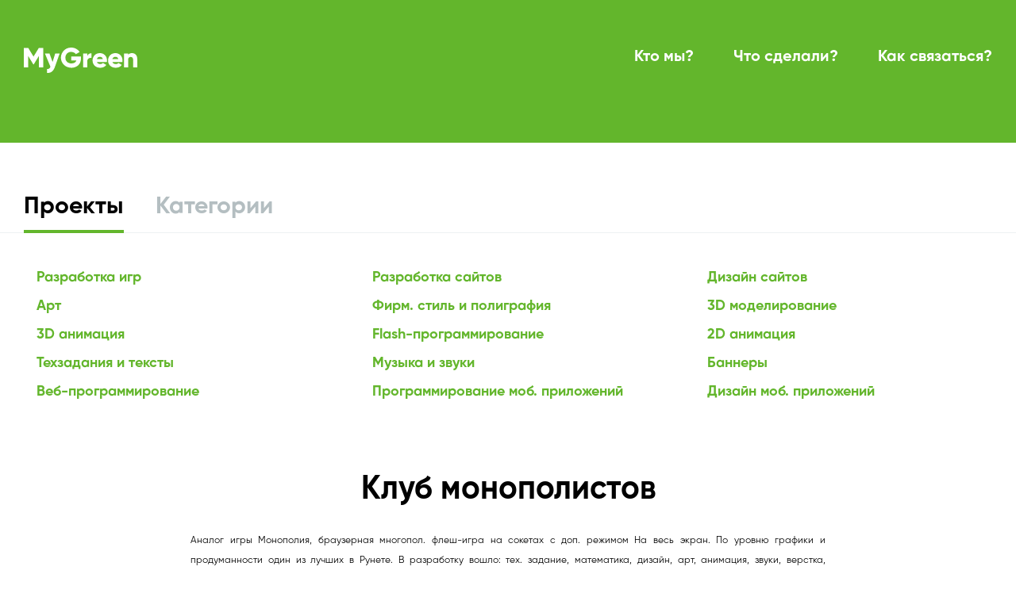

--- FILE ---
content_type: text/html; charset=UTF-8
request_url: https://my-green.ru/project/126/2
body_size: 3205
content:
<!doctype html>
<html lang="en">
<head>
    <meta charset="utf-8">
    <meta name="viewport" content="width=device-width, initial-scale=1, shrink-to-fit=no">

                <link rel="stylesheet" href="/css/swiper.min.css">
        <link rel="stylesheet" href="/css/main.css">
    
    <style>
    </style>

    <title>MyGreen - Клуб монополистов</title>
    <meta name="description" content="">
</head>
<body>
    <header>
        <div class="container">
            <a href="/" class="logo"></a>
            <div class="header-nav-opener"></div>
            <nav class="header-nav">
                <a href="/#about">Кто мы?</a>
                <a href="/projects">Что сделали?</a>
                <a href="/#contacts">Как связаться?</a>
            </nav>
        </div>
    </header>
    <ul class="tabs container">
        <li>
            <a href="/projects" class="current">Проекты</a>        
        </li>
        <li>
            <a href="/categories" class="link">Категории</a>
            <span class="categories-opener"></span>
        </li>
    </ul>

    <nav class="categories container">
            <div class="categories-close"></div>
        <ul>
                                            <li>
                     <a href="/categories/1" >Разработка игр</a>
                </li>
                                            <li>
                     <a href="/categories/2" >Разработка сайтов</a>
                </li>
                                            <li>
                     <a href="/categories/3" >Дизайн сайтов</a>
                </li>
                                            <li>
                     <a href="/categories/4" >Арт</a>
                </li>
                                            <li>
                     <a href="/categories/5" >Фирм. стиль и полиграфия</a>
                </li>
                                            <li>
                     <a href="/categories/6" >3D моделирование</a>
                </li>
                                            <li>
                     <a href="/categories/7" >3D анимация</a>
                </li>
                                            <li>
                     <a href="/categories/8" >Flash-программирование</a>
                </li>
                                            <li>
                     <a href="/categories/9" >2D анимация</a>
                </li>
                                            <li>
                     <a href="/categories/10" >Техзадания и тексты</a>
                </li>
                                            <li>
                     <a href="/categories/11" >Музыка и звуки</a>
                </li>
                                            <li>
                     <a href="/categories/12" >Баннеры</a>
                </li>
                                            <li>
                     <a href="/categories/13" >Веб-программирование</a>
                </li>
                                            <li>
                     <a href="/categories/14" >Программирование моб. приложений</a>
                </li>
                                            <li>
                     <a href="/categories/15" >Дизайн моб. приложений</a>
                </li>
                    </ul>
    </nav>


    <section class="project container-narrow">
        <h1>Клуб монополистов</h1>
                <div class="text"><p style="text-align: justify;"><span style="font-size:12px;">Аналог игры Монополия, браузерная многопол. флеш-игра на сокетах с доп. режимом На весь экран. По уровню графики и продуманности один из лучших в Рунете. В разработку вошло: тех. задание, математика, дизайн, арт, анимация, звуки, верстка, программирование сайта и игры, тех. поддержка, помощь игрокам и ведение группы Вконтакте.<br />
<br />
Особенности сайта:<br />
Эффект параллакса<br />
Авториз. и рег. через соц. сети<br />
Новости, обратная связь<br />
Рейтинговая система, статистика<br />
Магазин вип-карт, вип-статусов<br />
Монетизация с 2 типами валют<br />
<br />
Особенности игры:<br />
Игра на 2-5 человек, на ставки, приватная, с вип-возможностями<br />
Функционал зрителя<br />
Общий и внутриигровые чаты<br />
Филиалы и монополии<br />
Особые поля и игровые опции: Налоги, КПЗ, Отпуск, Джекпот, Рэкет, Рулетка, Лотерея, Кредит, Аукцион и Сделка.<br />
Система подсчета выигрышей.<br />
Логирование всех действий и событий в чате.<br />
Ежедневные бонусы.<br />
<br />
Урезанный проект готов в ноябре 2015 года без командных игр, коллекционирования вещей и пр. (части монетизации), но клиент изменил решение и запустил проект досрочно, пропущен и период открытого бета-теста. Без полноценной рекламы и развития проект не успел стать прибыльным, и 21 февраля клиент спонтанно решил отключить проект, несмотря на многочисленные положительные отзывы игроков.<br />
<br />
Поддержка пользователей и проведение акций проводилась нашими силами через группу&nbsp;<a href="https://www.fl.ru/a.php?href=http%3A%2F%2Fvk.com%2Fmonopolist.club" rel="nofollow" target="_blank" title="http://vk.com/monopolist.club">vk.com/monopolist.club</a>, чат и новости в игре. За счет этого без всякого продвижения проект за 3 месяца выбился в топ поисковиков по тематическим запросам.</span></p></div>
        <div class="projects works">
            <div class="row">
                                                            <div class="col">
                            <a href="#" class="projects-item open-modal">
                                                                    <div
                                        class="projects-img"
                                        style="background-image: url(https://my-green.ru/media/cache/works_list2_filter/media/works/56c157f1d966581a1ed958e6f83a4b9267202.png)"
                                    ></div>
                                                                <div class="projects-name">Сделка в Клубе монополистов</div>
                            </a>

                            <div class="modal-cover">
    <div class="modal">
        <div class="close"></div>
        <h2>Сделка в Клубе монополистов</h2>
        <div class="text"><p style="text-align: justify;"><span style="font-size:12px;">Аналог игры Монополия, браузерная многопол. флеш-игра на сокетах с доп. режимом На весь экран. По уровню графики и продуманности один из лучших в Рунете. В разработку вошло: тех. задание, математика, дизайн, арт, анимация, звуки, верстка, программирование сайта и игры, тех. поддержка, помощь игрокам и ведение группы Вконтакте.<br />
<br />
Особенности сайта:<br />
Эффект параллакса<br />
Авториз. и рег. через соц. сети<br />
Новости, обратная связь<br />
Рейтинговая система, статистика<br />
Магазин вип-карт, вип-статусов<br />
Монетизация с 2 типами валют<br />
<br />
Особенности игры:<br />
Игра на 2-5 человек, на ставки, приватная, с вип-возможностями<br />
Функционал зрителя<br />
Общий и внутриигровые чаты<br />
Филиалы и монополии<br />
Особые поля и игровые опции: Налоги, КПЗ, Отпуск, Джекпот, Рэкет, Рулетка, Лотерея, Кредит, Аукцион и Сделка.<br />
Система подсчета выигрышей.<br />
Логирование всех действий и событий в чате.<br />
Ежедневные бонусы.<br />
<br />
Урезанный проект готов в ноябре 2015 года без командных игр, коллекционирования вещей и пр. (части монетизации), но клиент изменил решение и запустил проект досрочно, пропущен и период открытого бета-теста. Без полноценной рекламы и развития проект не успел стать прибыльным, и 21 февраля клиент спонтанно решил отключить проект, несмотря на многочисленные положительные отзывы игроков.&nbsp;<br />
<br />
Поддержка пользователей и проведение акций проводилась нашими силами через группу&nbsp;<a href="http://vk.com/monopolist.club" rel="nofollow" target="_blank" title="http://vk.com/monopolist.club">vk.com/monopolist.club</a>, чат и новости в игре. За счет этого без всякого продвижения проект за 3 месяца выбился в топ поисковиков по тематическим запросам.</span></p></div>
        <div class="links">
                        <a href="/project/126" class="link-green">Перейти к проекту</a>
        </div>
                    <img src="https://my-green.ru/media/cache/work_filter/media/works/56c157f1d966581a1ed958e6f83a4b9267202.png" alt="Сделка в Клубе монополистов">
            </div>
</div>

                        </div>
                                            <div class="col">
                            <a href="#" class="projects-item open-modal">
                                                                    <div
                                        class="projects-img"
                                        style="background-image: url(https://my-green.ru/media/cache/works_list2_filter/media/works/bef079e83b3e95c7690ba96f036d2d9436091.png)"
                                    ></div>
                                                                <div class="projects-name">Создание игры в Клубе монополистов</div>
                            </a>

                            <div class="modal-cover">
    <div class="modal">
        <div class="close"></div>
        <h2>Создание игры в Клубе монополистов</h2>
        <div class="text"><p style="text-align: justify;"><span style="font-size:12px;">Аналог игры Монополия, браузерная многопол. флеш-игра на сокетах с доп. режимом На весь экран. По уровню графики и продуманности один из лучших в Рунете. В разработку вошло: тех. задание, математика, дизайн, арт, анимация, звуки, верстка, программирование сайта и игры, тех. поддержка, помощь игрокам и ведение группы Вконтакте.<br />
<br />
Особенности сайта:<br />
Эффект параллакса<br />
Авториз. и рег. через соц. сети<br />
Новости, обратная связь<br />
Рейтинговая система, статистика<br />
Магазин вип-карт, вип-статусов<br />
Монетизация с 2 типами валют<br />
<br />
Особенности игры:<br />
Игра на 2-5 человек, на ставки, приватная, с вип-возможностями<br />
Функционал зрителя<br />
Общий и внутриигровые чаты<br />
Филиалы и монополии<br />
Особые поля и игровые опции: Налоги, КПЗ, Отпуск, Джекпот, Рэкет, Рулетка, Лотерея, Кредит, Аукцион и Сделка.<br />
Система подсчета выигрышей.<br />
Логирование всех действий и событий в чате.<br />
Ежедневные бонусы.<br />
<br />
Урезанный проект готов в ноябре 2015 года без командных игр, коллекционирования вещей и пр. (части монетизации), но клиент изменил решение и запустил проект досрочно, пропущен и период открытого бета-теста. Без полноценной рекламы и развития проект не успел стать прибыльным, и 21 февраля клиент спонтанно решил отключить проект, несмотря на многочисленные положительные отзывы игроков.&nbsp;<br />
<br />
Поддержка пользователей и проведение акций проводилась нашими силами через группу&nbsp;<a href="http://vk.com/monopolist.club" rel="nofollow" target="_blank" title="http://vk.com/monopolist.club">vk.com/monopolist.club</a>, чат и новости в игре. За счет этого без всякого продвижения проект за 3 месяца выбился в топ поисковиков по тематическим запросам.</span></p></div>
        <div class="links">
                        <a href="/project/126" class="link-green">Перейти к проекту</a>
        </div>
                    <img src="https://my-green.ru/media/cache/work_filter/media/works/bef079e83b3e95c7690ba96f036d2d9436091.png" alt="Создание игры в Клубе монополистов">
            </div>
</div>

                        </div>
                                            <div class="col">
                            <a href="#" class="projects-item open-modal">
                                                                    <div
                                        class="projects-img"
                                        style="background-image: url(https://my-green.ru/media/cache/works_list2_filter/media/works/a50d62bcbcb8b7089a45df3930d02c6b31912.png)"
                                    ></div>
                                                                <div class="projects-name">Иконки статусов в иге Клуб монополистов</div>
                            </a>

                            <div class="modal-cover">
    <div class="modal">
        <div class="close"></div>
        <h2>Иконки статусов в иге Клуб монополистов</h2>
        <div class="text"><p style="text-align: justify;"><span style="font-size:12px;">Аналог игры Монополия, браузерная многопол. флеш-игра на сокетах с доп. режимом На весь экран. По уровню графики и продуманности один из лучших в Рунете. В разработку вошло: тех. задание, математика, дизайн, арт, анимация, звуки, верстка, программирование сайта и игры, тех. поддержка, помощь игрокам и ведение группы Вконтакте.<br />
<br />
Особенности сайта:<br />
Эффект параллакса<br />
Авториз. и рег. через соц. сети<br />
Новости, обратная связь<br />
Рейтинговая система, статистика<br />
Магазин вип-карт, вип-статусов<br />
Монетизация с 2 типами валют<br />
<br />
Особенности игры:<br />
Игра на 2-5 человек, на ставки, приватная, с вип-возможностями<br />
Функционал зрителя<br />
Общий и внутриигровые чаты<br />
Филиалы и монополии<br />
Особые поля и игровые опции: Налоги, КПЗ, Отпуск, Джекпот, Рэкет, Рулетка, Лотерея, Кредит, Аукцион и Сделка.<br />
Система подсчета выигрышей.<br />
Логирование всех действий и событий в чате.<br />
Ежедневные бонусы.<br />
<br />
Урезанный проект готов в ноябре 2015 года без командных игр, коллекционирования вещей и пр. (части монетизации), но клиент изменил решение и запустил проект досрочно, пропущен и период открытого бета-теста. Без полноценной рекламы и развития проект не успел стать прибыльным, и 21 февраля клиент спонтанно решил отключить проект, несмотря на многочисленные положительные отзывы игроков.&nbsp;<br />
<br />
Поддержка пользователей и проведение акций проводилась нашими силами через группу&nbsp;<a href="https://www.fl.ru/away/?href=http%3A%2F%2Fvk.com%2Fmonopolist.club" rel="nofollow" target="_blank" title="http://vk.com/monopolist.club">vk.com/monopolist.club</a>, чат и новости в игре. За счет этого без всякого продвижения проект за 3 месяца выбился в топ поисковиков по тематическим запросам.</span></p></div>
        <div class="links">
                        <a href="/project/126" class="link-green">Перейти к проекту</a>
        </div>
                    <img src="https://my-green.ru/media/cache/work_filter/media/works/a50d62bcbcb8b7089a45df3930d02c6b31912.png" alt="Иконки статусов в иге Клуб монополистов">
            </div>
</div>

                        </div>
                                            <div class="col">
                            <a href="#" class="projects-item open-modal">
                                                                    <div
                                        class="projects-img"
                                        style="background-image: url(https://my-green.ru/media/cache/works_list2_filter/media/works/427aa891706fc856d9227cffea204c4369733.png)"
                                    ></div>
                                                                <div class="projects-name">Сайт для игры Клуб монополистов</div>
                            </a>

                            <div class="modal-cover">
    <div class="modal">
        <div class="close"></div>
        <h2>Сайт для игры Клуб монополистов</h2>
        <div class="text"><p style="text-align: justify;"><span style="font-size:12px;">Аналог игры Монополия, браузерная многопол. флеш-игра на сокетах с доп. режимом На весь экран. По уровню графики и продуманности один из лучших в Рунете. В разработку вошло: тех. задание, математика, дизайн, арт, анимация, звуки, верстка, программирование сайта и игры, тех. поддержка, помощь игрокам и ведение группы Вконтакте.<br />
<br />
Особенности сайта:<br />
Эффект параллакса<br />
Авториз. и рег. через соц. сети<br />
Новости, обратная связь<br />
Рейтинговая система, статистика<br />
Магазин вип-карт, вип-статусов<br />
Монетизация с 2 типами валют<br />
<br />
Особенности игры:<br />
Игра на 2-5 человек, на ставки, приватная, с вип-возможностями<br />
Функционал зрителя<br />
Общий и внутриигровые чаты<br />
Филиалы и монополии<br />
Особые поля и игровые опции: Налоги, КПЗ, Отпуск, Джекпот, Рэкет, Рулетка, Лотерея, Кредит, Аукцион и Сделка.<br />
Система подсчета выигрышей.<br />
Логирование всех действий и событий в чате.<br />
Ежедневные бонусы.<br />
<br />
Урезанный проект готов в ноябре 2015 года без командных игр, коллекционирования вещей и пр. (части монетизации), но клиент изменил решение и запустил проект досрочно, пропущен и период открытого бета-теста. Без полноценной рекламы и развития проект не успел стать прибыльным, и 21 февраля клиент спонтанно решил отключить проект, несмотря на многочисленные положительные отзывы игроков.&nbsp;<br />
<br />
Поддержка пользователей и проведение акций проводилась нашими силами через группу&nbsp;<a href="https://www.fl.ru/away/?href=http%3A%2F%2Fvk.com%2Fmonopolist.club" rel="nofollow" target="_blank" title="http://vk.com/monopolist.club">vk.com/monopolist.club</a>, чат и новости в игре. За счет этого без всякого продвижения проект за 3 месяца выбился в топ поисковиков по тематическим запросам.</span></p></div>
        <div class="links">
                        <a href="/project/126" class="link-green">Перейти к проекту</a>
        </div>
                    <img src="https://my-green.ru/media/cache/work_filter/media/works/427aa891706fc856d9227cffea204c4369733.png" alt="Сайт для игры Клуб монополистов">
            </div>
</div>

                        </div>
                                            <div class="col">
                            <a href="#" class="projects-item open-modal">
                                                                    <div
                                        class="projects-img"
                                        style="background-image: url(https://my-green.ru/media/cache/works_list2_filter/media/works/1122c2f66b562b9c3e9d42e2fe34291090986.png)"
                                    ></div>
                                                                <div class="projects-name">Сайт игры Клуб монополистов</div>
                            </a>

                            <div class="modal-cover">
    <div class="modal">
        <div class="close"></div>
        <h2>Сайт игры Клуб монополистов</h2>
        <div class="text"><p style="text-align: justify;"><span style="font-size:12px;">Аналог игры Монополия, браузерная многопол. флеш-игра на сокетах с доп. режимом На весь экран. По уровню графики и продуманности один из лучших в Рунете. В разработку вошло: тех. задание, математика, дизайн, арт, анимация, звуки, верстка, программирование сайта и игры, тех. поддержка, помощь игрокам и ведение группы Вконтакте.<br />
<br />
Особенности сайта:<br />
Эффект параллакса<br />
Авториз. и рег. через соц. сети<br />
Новости, обратная связь<br />
Рейтинговая система, статистика<br />
Магазин вип-карт, вип-статусов<br />
Монетизация с 2 типами валют<br />
<br />
Особенности игры:<br />
Игра на 2-5 человек, на ставки, приватная, с вип-возможностями<br />
Функционал зрителя<br />
Общий и внутриигровые чаты<br />
Филиалы и монополии<br />
Особые поля и игровые опции: Налоги, КПЗ, Отпуск, Джекпот, Рэкет, Рулетка, Лотерея, Кредит, Аукцион и Сделка.<br />
Система подсчета выигрышей.<br />
Логирование всех действий и событий в чате.<br />
Ежедневные бонусы.<br />
<br />
Урезанный проект готов в ноябре 2015 года без командных игр, коллекционирования вещей и пр. (части монетизации), но клиент изменил решение и запустил проект досрочно, пропущен и период открытого бета-теста. Без полноценной рекламы и развития проект не успел стать прибыльным, и 21 февраля клиент спонтанно решил отключить проект, несмотря на многочисленные положительные отзывы игроков.&nbsp;<br />
<br />
Поддержка пользователей и проведение акций проводилась нашими силами через группу&nbsp;<a href="https://www.fl.ru/away/?href=http%3A%2F%2Fvk.com%2Fmonopolist.club" rel="nofollow" target="_blank" title="http://vk.com/monopolist.club">vk.com/monopolist.club</a>, чат и новости в игре. За счет этого без всякого продвижения проект за 3 месяца выбился в топ поисковиков по тематическим запросам.</span></p></div>
        <div class="links">
                        <a href="/project/126" class="link-green">Перейти к проекту</a>
        </div>
                    <img src="https://my-green.ru/media/cache/work_filter/media/works/1122c2f66b562b9c3e9d42e2fe34291090986.png" alt="Сайт игры Клуб монополистов">
            </div>
</div>

                        </div>
                                                </div>

            
    
    <ul class="pagination">
                                                                                                                    <li><a href="/project/126" class="arrow prev"></a></li>
                                    
                                            
                                                            <li>
                        <a href="/project/126" class="page">1</a>
                    </li>
                            

                                
                                        <li><a href="#" class="page current">2</a></li>
            

                                            
                                                    <li><a href="#" class="arrow next disabled"></a></li>
                                        </ul>

        </div>
    </section>
<footer class="container">
    <a href="/" class="logo"></a>
    <div class="copy">MyGreen &copy; 2012-<span class="year">2020</span></div>
</footer>
<script type="text/javascript" src="/js/jquery-3.5.1.min.js"></script>
<script type="text/javascript" src="/js/swiper.min.js"></script>
<script type="text/javascript" src="/js/jquery.validate.min.js"></script>
<script type="text/javascript" src="/js/functions.js"></script>
</body>
</html>


--- FILE ---
content_type: text/css
request_url: https://my-green.ru/css/main.css
body_size: 21726
content:
@import url("../fonts/stylesheet.css");
/* http://meyerweb.com/eric/tools/css/reset/
     v2.0 | 20110126
     License: none (public domain) */
html, body, div, span, applet, object, iframe,
h1, h2, h3, h4, h5, h6, p, blockquote, pre,
a, abbr, acronym, address, big, cite, code,
del, dfn, em, img, ins, kbd, q, s, samp,
small, strike, strong, sub, sup, tt, var,
b, u, i, center,
dl, dt, dd, ol, ul, li,
fieldset, form, label, legend,
table, caption, tbody, tfoot, thead, tr, th, td,
article, aside, canvas, details, embed,
figure, figcaption, footer, header, hgroup,
menu, nav, output, ruby, section, summary,
time, mark, audio, video {
  margin: 0;
  padding: 0;
  border: 0;
  font-size: 100%;
  font: inherit;
  vertical-align: baseline;
}

/* HTML5 display-role reset for older browsers */
article, aside, details, figcaption, figure,
footer, header, hgroup, menu, nav, section {
  display: block;
}

body {
  line-height: 1;
}

ol, ul {
  list-style: none;
}

blockquote, q {
  quotes: none;
}

blockquote:before, blockquote:after,
q:before, q:after {
  content: '';
  content: none;
}

table {
  border-collapse: collapse;
  border-spacing: 0;
}

/* mixins */
/* general */
html {
  height: 100%;
}

body {
  height: 100%;
  min-width: 1340px;
  background-color: #ffffff;
  color: #000000;
  font: 16px/1.2 Gilroy, Arial, Helvetica, sans-serif;
}

@media (max-width: 1339px) {
  body {
    min-width: auto;
  }
}

.open-categories {
  overflow: hidden;
}

select, input, textarea, button {
  color: inherit;
  font-family: Gilroy,Arial,Helvetica,sans-serif;
  font-size: 16px;
}

:focus {
  outline: none;
}

.container {
  width: 1280px;
  margin-right: auto;
  margin-left: auto;
}

@media (max-width: 1339px) {
  .container {
    width: auto;
    padding-right: 30px;
    padding-left: 30px;
  }
}

@media (max-width: 479px) {
  .container {
    padding-right: 20px;
    padding-left: 20px;
  }
}

.container-narrow {
  width: 800px;
  margin-right: auto;
  margin-left: auto;
}

@media (max-width: 1339px) {
  .container-narrow {
    padding-right: 0;
    padding-left: 0;
  }
}

@media (max-width: 860px) {
  .container-narrow {
    width: auto;
    padding-right: 30px;
    padding-left: 30px;
  }
}

@media (max-width: 479px) {
  .container-narrow {
    padding-right: 20px;
    padding-left: 20px;
  }
}

.no-overflow {
  overflow: hidden;
}

.link-inherit {
  color: inherit;
  text-decoration: none;
}

.link-inherit:hover, .link-inherit:active, .link-inherit:visited {
  color: inherit;
}

.link-green {
  color: #63b62c;
  text-decoration: none;
}

.link-green:hover, .link-green:active, .link-green:visited {
  color: #63b62c;
}

.button {
  min-width: 193px;
  height: 48px;
  padding: 14px 15px;
  color: #ffffff;
  background: #63b62c;
  border-radius: 6px;
  border: none;
  box-shadow: none;
}

header {
  height: 60px;
  padding-top: 60px;
  padding-bottom: 60px;
  color: #ffffff;
  background: #63b62c;
}

@media (max-width: 991px) {
  header {
    height: 38px;
    padding-top: 48px;
    padding-bottom: 45px;
  }
}

@media (max-width: 767px) {
  header {
    padding-bottom: 36px;
  }
}

@media (max-width: 575px) {
  header {
    height: auto;
  }
}

header .container {
  position: relative;
  display: flex;
  justify-content: space-between;
}

header .logo {
  display: block;
  width: 143px;
  height: 33px;
  background: url("/i/logo.svg") no-repeat;
}

@media (max-width: 767px) {
  header.open {
    position: fixed;
    top: 0;
    right: 0;
    bottom: 0;
    left: 0;
    z-index: 3;
    height: auto;
    overflow-y: auto;
  }
  header.open .container {
    display: block;
  }
}

.header-nav {
  font-weight: 700;
  font-size: 20px;
}

@media (max-width: 767px) {
  .header-nav {
    display: none;
    padding-top: 3px;
    font-size: 16px;
  }
  .open .header-nav {
    display: block;
    padding-top: 40px;
  }
}

.header-nav a {
  display: inline-block;
  margin-left: 45px;
  color: inherit;
  text-decoration: none;
}

.header-nav a:hover, .header-nav a:active, .header-nav a:visited {
  color: inherit;
}

@media (max-width: 767px) {
  .header-nav a {
    display: block;
    margin-left: 0;
    margin-bottom: 20px;
  }
}

.header-nav a:first-child {
  margin-left: 0;
}

.header-nav-opener {
  display: none;
}

@media (max-width: 767px) {
  .header-nav-opener {
    position: absolute;
    right: 30px;
    top: -3px;
    display: block;
    width: 33px;
    height: 33px;
    background: url("/i/burger.svg") center center no-repeat;
    background-size: contain;
  }
  .open .header-nav-opener {
    background: none;
  }
  .open .header-nav-opener::before, .open .header-nav-opener::after {
    content: "";
    position: absolute;
    top: 50%;
    left: -4px;
    margin-top: -4px;
    width: 40px;
    height: 6px;
    background: #ffffff;
  }
  .open .header-nav-opener::before {
    transform: rotate(45deg);
  }
  .open .header-nav-opener::after {
    transform: rotate(-45deg);
  }
}

@media (max-width: 479px) {
  .header-nav-opener {
    right: 20px;
  }
}

.carousel {
  margin-bottom: 80px;
  background: linear-gradient(to bottom, #63b62c 0px, #63b62c 150px, transparent 150px);
}

@media (max-width: 991px) {
  .carousel {
    margin-bottom: 60px;
    background: linear-gradient(to bottom, #63b62c 0px, #63b62c 120px, transparent 120px);
  }
}

@media (max-width: 767px) {
  .carousel {
    margin-bottom: 45px;
    background: linear-gradient(to bottom, #63b62c 0px, #63b62c 90px, transparent 90px);
  }
}

.swiper-slide {
  width: 400px;
  height: 300px;
  background: #b4bec1;
  background-position: center center;
  background-repeat: no-repeat;
  background-size: cover;
  border-radius: 6px;
}

@media (max-width: 991px) {
  .swiper-slide {
    width: 320px;
    height: 240px;
  }
}

@media (max-width: 767px) {
  .swiper-slide {
    width: 240px;
    height: 180px;
  }
}

.swiper-slide a {
  display: block;
  width: 100%;
  height: 100%;
}

.about {
  margin-bottom: 174px;
}

@media (max-width: 991px) {
  .about {
    margin-bottom: 130px;
  }
}

@media (max-width: 767px) {
  .about {
    margin-bottom: 96px;
  }
}

@media (max-width: 575px) {
  .about {
    margin-bottom: 70px;
  }
}

.about h1 {
  margin-bottom: 48px;
  font-weight: 700;
  font-size: 104px;
  line-height: 1;
}

@media (max-width: 991px) {
  .about h1 {
    font-size: 72px;
  }
}

@media (max-width: 767px) {
  .about h1 {
    font-size: 60px;
  }
}

@media (max-width: 575px) {
  .about h1 {
    font-size: 48px;
  }
}

@media (max-width: 400px) {
  .about h1 {
    font-size: 36px;
  }
}

@media (max-width: 767px) {
  .about h1 {
    margin-bottom: 36px;
  }
}

.about .subtitle {
  margin-bottom: 48px;
  font-weight: 700;
  font-size: 40px;
  line-height: 48px;
}

@media (max-width: 991px) {
  .about .subtitle {
    font-size: 32px;
    line-height: 38px;
  }
}

@media (max-width: 767px) {
  .about .subtitle {
    font-size: 24px;
    line-height: 30px;
  }
}

@media (max-width: 575px) {
  .about .subtitle {
    font-size: 18px;
    line-height: 22px;
  }
}

@media (max-width: 767px) {
  .about .subtitle {
    margin-bottom: 36px;
  }
}

.about .text {
  font-size: 18px;
  line-height: 28px;
}

@media (max-width: 767px) {
  .about .text {
    font-size: 16px;
    line-height: 24px;
  }
}

.text a {
  color: #63b62c;
  text-decoration: none;
}

.text a:hover, .text a:active, .text a:visited {
  color: #63b62c;
}

.contact-us h2 {
  margin-bottom: 104px;
  font-weight: 700;
  font-size: 104px;
  line-height: 1;
  text-align: center;
}

@media (max-width: 991px) {
  .contact-us h2 {
    font-size: 72px;
  }
}

@media (max-width: 767px) {
  .contact-us h2 {
    font-size: 60px;
  }
}

@media (max-width: 575px) {
  .contact-us h2 {
    font-size: 48px;
  }
}

@media (max-width: 400px) {
  .contact-us h2 {
    font-size: 36px;
  }
}

@media (max-width: 991px) {
  .contact-us h2 {
    margin-bottom: 86px;
  }
}

@media (max-width: 767px) {
  .contact-us h2 {
    margin-bottom: 70px;
  }
}

@media (max-width: 575px) {
  .contact-us h2 {
    margin-bottom: 56px;
  }
}

.contact-us .row {
  display: flex;
}

@media (max-width: 1339px) {
  .contact-us .row {
    display: block;
  }
}

.contact-us .col {
  flex: 0 0 auto;
  width: 50%;
}

@media (max-width: 1339px) {
  .contact-us .col {
    width: auto;
    max-width: 640px;
    margin-right: auto;
    margin-left: auto;
  }
}

@media (max-width: 1339px) {
  .contact-us .col:first-child {
    margin-bottom: 120px;
  }
}

@media (max-width: 991px) {
  .contact-us .col:first-child {
    margin-bottom: 96px;
  }
}

@media (max-width: 767px) {
  .contact-us .col:first-child {
    margin-bottom: 80px;
  }
}

@media (max-width: 575px) {
  .contact-us .col:first-child {
    margin-bottom: 64px;
  }
}

.contact-us h3 {
  margin-bottom: 3px;
  font-weight: 700;
  font-size: 40px;
  line-height: 48px;
}

@media (max-width: 991px) {
  .contact-us h3 {
    font-size: 32px;
    line-height: 38px;
  }
}

@media (max-width: 767px) {
  .contact-us h3 {
    font-size: 24px;
    line-height: 30px;
  }
}

@media (max-width: 575px) {
  .contact-us h3 {
    font-size: 18px;
    line-height: 22px;
  }
}

.contact-us .subtitle {
  margin-bottom: 60px;
  font-size: 24px;
  color: #b4bec1;
}

@media (max-width: 991px) {
  .contact-us .subtitle {
    margin-bottom: 48px;
    font-size: 20px;
  }
}

@media (max-width: 575px) {
  .contact-us .subtitle {
    margin-bottom: 36px;
    font-size: 16px;
  }
}

.contacts {
  font-size: 24px;
}

@media (max-width: 767px) {
  .contacts {
    font-size: 20px;
  }
}

@media (max-width: 575px) {
  .contacts {
    font-size: 18px;
  }
}

.contacts-item {
  display: flex;
  margin-bottom: 20px;
}

@media (max-width: 767px) {
  .contacts-item {
    margin-bottom: 10px;
  }
}

.contacts-item .property {
  flex: 0 0 auto;
  min-width: 136px;
}

@media (max-width: 767px) {
  .contacts-item .property {
    min-width: 96px;
  }
}

@media (max-width: 575px) {
  .contacts-item .property {
    min-width: 89px;
  }
}

.contacts-item .value {
  flex: 0 0 auto;
}

.form {
  padding-top: 3px;
}

.form-row {
  display: flex;
  margin: 0 -16px;
}

@media (max-width: 639px) {
  .form-row {
    flex-wrap: wrap;
    margin: 0 -10px;
  }
}

.form-row .form-group {
  flex: 0 0 auto;
  width: 50%;
  padding: 0 16px;
  box-sizing: border-box;
}

@media (max-width: 639px) {
  .form-row .form-group {
    width: 100%;
    padding: 0 10px;
  }
}

.form-row .form-group label.error {
  left: 16px;
}

@media (max-width: 639px) {
  .form-row .form-group label.error {
    left: 10px;
  }
}

.form-group {
  position: relative;
  margin-bottom: 32px;
}

@media (max-width: 639px) {
  .form-group {
    margin-bottom: 24px;
  }
}

.button-row {
  display: flex;
  justify-content: space-between;
  align-items: center;
}

@media (max-width: 991px) {
  .button-row {
    position: relative;
    display: block;
    text-align: right;
  }
}

.button-row .message {
  margin-right: 40px;
}

@media (max-width: 991px) {
  .button-row .message {
    position: absolute;
    top: 100%;
    margin-right: 0;
    margin-top: 12px;
    text-align: left;
  }
}

.label {
  display: inline-block;
  vertical-align: top;
  margin-bottom: 10px;
  font-weight: 700;
  font-size: 18px;
  line-height: 20px;
}

@media (max-width: 639px) {
  .label {
    margin-bottom: 8px;
    font-size: 16px;
    line-height: 18px;
  }
}

label.error {
  position: absolute;
  color: red;
  top: 100%;
  left: 0;
  margin-top: 5px;
  font-size: 12px;
}

.input,
.textarea {
  width: 100%;
  padding: 10px 20px;
  box-sizing: border-box;
  border: none;
  border-radius: 6px;
  background: #edf1f2;
}

.input {
  height: 48px;
}

@media (max-width: 639px) {
  .input {
    height: 40px;
  }
}

.textarea {
  height: 104px;
  resize: none;
}

footer {
  padding-top: 134px;
  padding-bottom: 133px;
  display: flex;
  justify-content: space-between;
}

@media (max-width: 991px) {
  footer {
    padding-bottom: 80px;
  }
}

@media (max-width: 639px) {
  footer {
    display: block;
    text-align: center;
  }
}

footer .logo {
  display: block;
  width: 143px;
  height: 33px;
  background: url("/i/logo-grey.svg") no-repeat;
}

@media (max-width: 639px) {
  footer .logo {
    margin: 0 auto 40px;
  }
}

.copy {
  color: #b4bec1;
}

.tabs {
  position: relative;
  display: flex;
  justify-content: flex-start;
  padding-top: 63px;
  font-weight: 700;
  font-size: 30px;
}

@media (max-width: 991px) {
  .tabs {
    padding-top: 56px;
  }
}

@media (max-width: 767px) {
  .tabs {
    padding-top: 45px;
    font-size: 24px;
  }
}

@media (max-width: 575px) {
  .tabs {
    padding-top: 36px;
  }
}

@media (max-width: 420px) {
  .tabs {
    font-size: 22px;
  }
}

.tabs::before {
  content: "";
  position: absolute;
  right: 0;
  bottom: 0;
  left: 0;
  height: 1px;
  background: #edf1f2;
}

.tabs li {
  position: relative;
  z-index: 2;
}

.tabs li:first-child {
  margin-right: 40px;
}

@media (max-width: 420px) {
  .tabs li:first-child {
    margin-right: 30px;
  }
}

.tabs a {
  display: inline-block;
  padding-bottom: 11px;
}

@media (max-width: 420px) {
  .tabs a {
    padding-bottom: 8px;
  }
}

.tabs .current {
  color: inherit;
  text-decoration: none;
  border-bottom: 4px solid #63b62c;
}

.tabs .current:hover, .tabs .current:active, .tabs .current:visited {
  color: inherit;
}

.tabs .link {
  color: #b4bec1;
  text-decoration: none;
}

.tabs .link:hover, .tabs .link:active, .tabs .link:visited {
  color: #b4bec1;
}

.tabs + .categories {
  margin-top: 39px;
}

@media (max-width: 767px) {
  .tabs + .categories {
    margin-top: 20px;
  }
}

.tabs + .projects {
  margin-top: 101px;
}

@media (max-width: 991px) {
  .tabs + .projects {
    margin-top: 80px;
  }
}

@media (max-width: 767px) {
  .tabs + .projects {
    margin-top: 50px;
  }
}

.tabs .categories-opener {
  display: none;
}

@media (max-width: 767px) {
  .tabs .categories-opener {
    display: inline-block;
    width: 24px;
    height: 15px;
    margin-top: 10px;
    margin-left: 5px;
    padding-bottom: 0;
    vertical-align: top;
    background: url("/i/angle-down.svg") center center no-repeat;
    background-size: contain;
  }
}

@media (max-width: 420px) {
  .tabs .categories-opener {
    margin-top: 8px;
  }
}

.projects {
  margin-bottom: 53px;
}

@media (max-width: 767px) {
  .projects {
    margin-bottom: 30px;
  }
}

.projects .row {
  display: flex;
  flex-wrap: wrap;
  margin: 0 -24px;
}

@media (max-width: 640px) {
  .projects .row {
    margin: 0 -10px;
  }
}

.projects .col {
  flex: 0 0 auto;
  width: 25%;
  padding: 0 24px;
  box-sizing: border-box;
}

@media (max-width: 991px) {
  .projects .col {
    width: 33.3333%;
  }
}

@media (max-width: 767px) {
  .projects .col {
    width: 50%;
  }
}

@media (max-width: 640px) {
  .projects .col {
    padding: 0 10px;
  }
}

@media (max-width: 575px) {
  .projects .col {
    width: 100%;
  }
}

.projects-item {
  display: block;
  margin-bottom: 41px;
  line-height: 20px;
  text-align: center;
  color: inherit;
  text-decoration: none;
}

.projects-item:hover, .projects-item:active, .projects-item:visited {
  color: inherit;
}

.projects-img {
  padding-top: 75%;
  margin-bottom: 15px;
  background-color: #edf1f2;
  background-position: center center;
  background-repeat: no-repeat;
  background-size: cover;
  border-radius: 6px;
}

.works .row {
  margin: 0 -40px;
}

.works .col {
  width: 50%;
  padding: 0 40px;
}

.pagination {
  display: flex;
  justify-content: center;
  margin-top: 15px;
  font-weight: 700;
}

@media (max-width: 767px) {
  .pagination {
    font-size: 14px;
  }
}

.pagination li {
  flex: 0 0 auto;
  width: 40px;
  height: 40px;
  margin: 0 7px 0 6px;
}

@media (max-width: 767px) {
  .pagination li {
    width: 30px;
    height: 30px;
    margin: 0 3px;
  }
}

.pagination a, .pagination span {
  display: block;
  height: 100%;
  text-align: center;
  line-height: 40px;
  vertical-align: middle;
}

@media (max-width: 767px) {
  .pagination a, .pagination span {
    line-height: 30px;
  }
}

.pagination .page {
  border-radius: 6px;
  color: inherit;
  text-decoration: none;
}

.pagination .page:hover, .pagination .page:active, .pagination .page:visited {
  color: inherit;
}

.pagination .page:hover {
  background: #edf1f2;
}

.pagination .current {
  color: #ffffff;
  background: #63b62c;
  color: #ffffff;
  text-decoration: none;
  pointer-events: none;
}

.pagination .current:hover, .pagination .current:active, .pagination .current:visited {
  color: #ffffff;
}

.pagination .arrow {
  position: relative;
}

.pagination .arrow::before {
  content: "";
  position: absolute;
  top: 50%;
  left: 50%;
  width: 0;
  height: 0;
  margin: -7px 0 0 -5px;
  border-style: solid;
}

.pagination .prev::before {
  border-width: 7px 10px 7px 0;
  border-color: transparent #000000 transparent transparent;
}

.pagination .prev.disabled::before {
  border-right-color: #b4bec1;
}

.pagination .next::before {
  border-width: 7px 0 7px 10px;
  border-color: transparent transparent transparent #000000;
}

.pagination .next.disabled::before {
  border-left-color: #b4bec1;
}

.pagination .disabled {
  pointer-events: none;
}

.categories ul {
  display: flex;
  flex-wrap: wrap;
  justify-content: flex-end;
  margin: 0 -24px;
  font-weight: 700;
  font-size: 18px;
  line-height: 24px;
}

@media (max-width: 1339px) {
  .categories ul {
    justify-content: flex-start;
  }
}

@media (max-width: 767px) {
  .categories ul {
    display: none;
    margin: 0;
  }
  .open-categories .categories ul {
    display: block;
  }
}

.categories li {
  flex: 0 0 auto;
  width: 25%;
  margin-bottom: 2px;
  padding: 0 24px;
  box-sizing: border-box;
}

@media (max-width: 1339px) {
  .categories li {
    width: 33.3333%;
  }
}

@media (max-width: 991px) {
  .categories li {
    width: 50%;
  }
}

@media (max-width: 767px) {
  .categories li {
    width: auto;
    padding: 0;
  }
}

.categories a {
  display: inline-block;
  padding: 5px 16px;
  border-radius: 6px;
  vertical-align: top;
  color: #63b62c;
  text-decoration: none;
}

.categories a:hover, .categories a:active, .categories a:visited {
  color: #63b62c;
}

@media (max-width: 575px) {
  .categories a {
    padding: 3px 10px;
  }
}

.categories a:hover {
  background: #d4f4be;
}

.categories a.current {
  color: #ffffff;
  text-decoration: none;
  background: #63b62c;
  pointer-events: none;
}

.categories a.current:hover, .categories a.current:active, .categories a.current:visited {
  color: #ffffff;
}

.categories + .projects {
  margin-top: 59px;
}

.categories + .project {
  margin-top: 80px;
}

.open-categories .categories-opener {
  display: none;
}

.categories-close {
  display: none;
  position: absolute;
  right: 30px;
  top: 30px;
  width: 33px;
  height: 33px;
  background: url("/i/burger.svg") center center no-repeat;
  background-size: contain;
}

@media (max-width: 767px) {
  .open-categories .categories-close {
    background: none;
    display: block;
  }
  .open-categories .categories-close::before, .open-categories .categories-close::after {
    content: "";
    position: absolute;
    top: 50%;
    left: -4px;
    margin-top: -4px;
    width: 40px;
    height: 6px;
    background: #63b62c;
  }
  .open-categories .categories-close::before {
    transform: rotate(45deg);
  }
  .open-categories .categories-close::after {
    transform: rotate(-45deg);
  }
}

@media (max-width: 767px) {
  .open-categories .categories {
    position: fixed;
    top: 0;
    right: 0;
    bottom: 0;
    left: 0;
    z-index: 4;
    margin-top: 0;
    padding-top: 40px;
    background: #ffffff;
    overflow-y: auto;
  }
}

.project {
  text-align: center;
}

.project h1 {
  margin-bottom: 28px;
  font-weight: 700;
  font-size: 40px;
  line-height: 48px;
}

@media (max-width: 991px) {
  .project h1 {
    font-size: 32px;
    line-height: 38px;
  }
}

@media (max-width: 767px) {
  .project h1 {
    font-size: 24px;
    line-height: 30px;
  }
}

@media (max-width: 575px) {
  .project h1 {
    font-size: 18px;
    line-height: 22px;
  }
}

.project-link {
  display: inline-block;
  margin-bottom: 59px;
}

.project .text {
  margin-bottom: 64px;
  font-size: 16px;
  line-height: 24px;
  text-align: left;
}

.modal {
  position: relative;
  display: inline-block;
  width: 720px;
  box-sizing: border-box;
  padding: 60px 48px 71px;
  vertical-align: middle;
  background: #ffffff;
}

@media (max-width: 767px) {
  .modal {
    width: auto;
    margin: 0 10px;
    padding: 70px 30px 56px;
    vertical-align: top;
  }
}

@media (max-width: 479px) {
  .modal {
    padding-right: 20px;
    padding-left: 20px;
  }
}

.modal-cover {
  position: fixed;
  top: 0;
  right: 0;
  bottom: 0;
  left: 0;
  z-index: 3;
  display: none;
  padding: 10px 0;
  background: rgba(0, 0, 0, 0.3);
  text-align: center;
  overflow-y: auto;
}

.modal-cover::before {
  content: "";
  display: inline-block;
  width: 0;
  height: 100%;
  vertical-align: middle;
}

@media (max-width: 767px) {
  .modal-cover::before {
    display: none;
  }
}

.modal .close {
  position: absolute;
  top: 36px;
  right: 36px;
  width: 25px;
  height: 25px;
  background: url("/i/close.svg") no-repeat;
  cursor: pointer;
}

@media (max-width: 767px) {
  .modal .close {
    top: 30px;
    right: 30px;
  }
}

@media (max-width: 479px) {
  .modal .close {
    top: 20px;
    right: 20px;
  }
}

.modal h2 {
  width: 400px;
  margin: 0 auto 40px;
  font-weight: 700;
  font-size: 36px;
  line-height: 1.25;
}

@media (max-width: 767px) {
  .modal h2 {
    font-size: 30px;
  }
}

@media (max-width: 479px) {
  .modal h2 {
    width: auto;
    font-size: 24px;
  }
}

.modal .text {
  margin-bottom: 40px;
  font-size: 16px;
  line-height: 24px;
  text-align: left;
}

.modal .links {
  display: flex;
  justify-content: space-between;
  margin-bottom: 55px;
}

@media (max-width: 479px) {
  .modal .links {
    display: block;
    text-align: center;
  }
  .modal .links a {
    display: block;
  }
}

.modal .links a:last-child {
  margin-left: 20px;
}

@media (max-width: 479px) {
  .modal .links a:last-child {
    margin-left: 0;
    margin-top: 20px;
  }
}

.modal img {
  display: inline-block;
  max-width: 561px;
  vertical-align: top;
}

@media (max-width: 767px) {
  .modal img {
    max-width: 100%;
  }
}

/*# sourceMappingURL=[data-uri] */


--- FILE ---
content_type: text/css
request_url: https://my-green.ru/fonts/stylesheet.css
body_size: 387
content:
@font-face {
    font-family: 'Gilroy';
    src: url('Gilroy-Regular.woff') format('woff'),
         url('Gilroy-Regular.ttf') format('truetype');
    font-weight: normal;
    font-style: normal;
}
@font-face {
    font-family: 'Gilroy';
    src: url('Gilroy-Bold.woff') format('woff'),
         url('Gilroy-Bold.ttf') format('truetype');
    font-weight: 700;
    font-style: normal;
}


--- FILE ---
content_type: application/javascript
request_url: https://my-green.ru/js/functions.js
body_size: 1278
content:
function setCurrYear() {
    let today = new Date;
    $('.year').text(today.getFullYear());
}

function openModal(modal) {
    $('body').addClass('no-overflow');
    modal.show();
}

function closeModal(modal) {
    $('body').removeClass('no-overflow');
    modal.hide();
}

function messageAlert(message) {
    $('.message').text(message);
}

function toggleMenu() {
    $('header').toggleClass('open');
}

function hideMenu() {
    $('header').removeClass('open');
}

function showCategories() {
    $('body').addClass('open-categories');
}

function hideCategories() {
    $('body').removeClass('open-categories');
}

function sendForm(form) {
    let button = $('.contact-us .button');
    button.text('Отправка...');
    $.post(
        $(form).attr('action'),
        $(form).serialize()
    )
    .always(function(r){
        button.text('Отправить');
        var result = r.result || null;
        if(result !== null && typeof result === 'object'){
            var l = result.length - 1;
            var message = '';
            for(var i=0; i <= l; i++){
                message += result[i];
                if(l - i > 1){
                    message += ', ';
                }else if(l - i == 1){
                    message += ' и ';
                }
            }
            messageAlert(message);
        }else{
            switch(result){
                case null:
                case 0:
                case false:
                    messageAlert('Ошибка! Пожалуйста, попробуйте позднее.');
                    break;
                case 1:
                case true:
                    $(form).each(function(){
                        this.reset();
                    });
                    messageAlert('Спасибо за Ваш запрос!');
                    break;
                case 2:
                    messageAlert('Пожалуйста, заполните все обязательные поля.');
                    break;
                default:
                    messageAlert('Ошибка! Пожалуйста, попробуйте позднее.');
                    break;
            }
        }
    });
    return false;
}

$.extend($.validator.messages, {
    required: 'Обязательно для заполнения',
    email: 'Пожалуйста, введите валидный e-mail'
});

$( document ).ready(function() {
    setCurrYear();

    let swiper = new Swiper('.swiper-container', {
        slidesPerView: 'auto',
        centeredSlides: true,
        spaceBetween: 24,
        loop: true,
        grabCursor: true,
    });

    $('body').on('click', '.open-modal', function(e) {
        e.preventDefault();
        let modal = $(e.target).closest('.col').find('.modal-cover');
        openModal(modal);
    });

    $('.close').on('click', function(e) {
        e.preventDefault();
        closeModal($(e.target).closest('.modal-cover'));
    });

    $('.modal-cover').on('click', function(e) {
        let target = $(e.target);
        if (target.is('.modal-cover')) {
            e.preventDefault();
            closeModal(target);
        }        
    });

    $('.form').validate({
        rules: {
            'contacts[name]': {
                required: true
            },
            'contacts[email]': {
                required: true,
                email: true
            },
            'contacts[title]': {
                required: true
            },
            'contacts[text]': {
                required: true
            }
        },
        submitHandler: function(form) {
            sendForm(form);
        }
    });

    $('.header-nav-opener').on('click', function() {
        toggleMenu();
    });

    $('.categories-opener').on('click', function() {
        showCategories();
    });

    $('.categories-close').on('click', function() {
        hideCategories();
    });

    $('.header-nav').on('click', 'a', function() {
        if ($('header').is('.open')) {
            hideMenu();
        }
    });

}); // end of $( document ).ready()


--- FILE ---
content_type: image/svg+xml
request_url: https://my-green.ru/i/logo.svg
body_size: 1240
content:
<svg width="143" height="33" viewBox="0 0 143 33" fill="none" xmlns="http://www.w3.org/2000/svg">
<path d="M24.4943 24.9847H18.8956V10.7431L12.5621 21.1356H11.9322L5.59869 10.7431V24.9847H0V0.490479H5.59869L12.2471 11.3729L18.8956 0.490479H24.4943V24.9847Z" fill="white"/>
<path d="M45.1394 7.48901L39.1558 24.46C37.1963 30.0237 34.082 32.2282 29.1831 31.9833V27.0844C31.6326 27.0844 32.7873 26.3146 33.5571 24.1684L26.5938 7.48901H32.3674L36.2515 18.1965L39.5407 7.48901H45.1394Z" fill="white"/>
<path d="M72.0714 13.4375C72.0714 20.9257 66.8576 25.4747 59.9992 25.4747C52.3011 25.4747 46.7724 19.806 46.7724 12.7727C46.763 11.0879 47.0889 9.41806 47.7311 7.86044C48.3733 6.30282 49.3189 4.88852 50.513 3.6999C51.707 2.51128 53.1256 1.57208 54.6861 0.936985C56.2467 0.301895 57.9179 -0.0163943 59.6027 0.000650052C64.2916 0.000650052 68.2456 2.31011 70.3102 5.59934L65.5513 8.3287C64.5365 6.71908 62.3437 5.45937 59.5677 5.45937C55.4387 5.45937 52.3594 8.50366 52.3594 12.8076C52.3594 16.9717 55.2987 20.016 60.0576 20.016C63.3118 20.016 65.4463 18.5813 66.3211 16.2252H59.7776V11.338H72.0597L72.0714 13.4375Z" fill="white"/>
<path d="M85.2517 7.13892V13.0875C83.0822 12.7376 80.0029 13.6124 80.0029 17.0766V24.9847H74.7542V7.48883H80.0029V10.6031C80.7028 8.25865 83.0472 7.13892 85.2517 7.13892Z" fill="white"/>
<path d="M96.3557 20.7858C96.9786 20.8057 97.5989 20.6981 98.1786 20.4694C98.7583 20.2407 99.2851 19.8959 99.7266 19.4561L103.914 21.8705C102.196 24.25 99.61 25.4747 96.2858 25.4747C90.3022 25.4747 86.593 21.4506 86.593 16.2369C86.593 11.0231 90.3721 6.99902 95.9008 6.99902C101.01 6.99902 104.789 10.9531 104.789 16.2369C104.792 16.9423 104.721 17.646 104.576 18.3364H92.1451C92.8216 20.1559 94.4312 20.7858 96.3557 20.7858ZM99.5633 14.4173C99.0035 12.3761 97.4288 11.6529 95.8542 11.6529C93.8597 11.6529 92.53 12.6327 92.0401 14.4173H99.5633Z" fill="white"/>
<path d="M115.893 20.7858C116.516 20.8057 117.136 20.6981 117.716 20.4694C118.295 20.2407 118.822 19.8959 119.264 19.4561L123.451 21.8705C121.734 24.25 119.147 25.4747 115.823 25.4747C109.839 25.4747 106.13 21.4506 106.13 16.2369C106.13 11.0231 109.909 6.99902 115.438 6.99902C120.547 6.99902 124.326 10.9531 124.326 16.2369C124.329 16.9423 124.258 17.646 124.113 18.3364H111.682C112.359 20.1559 113.968 20.7858 115.893 20.7858ZM119.1 14.4173C118.541 12.3761 116.966 11.6529 115.391 11.6529C113.397 11.6529 112.067 12.6327 111.577 14.4173H119.1Z" fill="white"/>
<path d="M142.927 14.2423V24.9848H137.678V15.0121C137.678 12.8427 136.313 11.8279 134.634 11.8279C132.712 11.8279 131.38 12.9476 131.38 15.432V24.9848H126.131V7.48891H131.38V9.13352C132.324 7.83883 134.074 6.99902 136.383 6.99902C139.918 6.99902 142.927 9.51843 142.927 14.2423Z" fill="white"/>
</svg>


--- FILE ---
content_type: image/svg+xml
request_url: https://my-green.ru/i/burger.svg
body_size: 280
content:
<svg id="unauth-burger.svg" xmlns="http://www.w3.org/2000/svg" width="50" height="40" viewBox="0 0 50 40">
  <defs>
    <style>
      .cls-1 {
        fill: #fff;
      }
    </style>
  </defs>
  <rect id="Прямоугольник_1377" data-name="Прямоугольник 1377" class="cls-1" width="50" height="8"/>
  <rect id="Прямоугольник_1377-2" data-name="Прямоугольник 1377" class="cls-1" y="16" width="50" height="8"/>
  <rect id="Прямоугольник_1377-3" data-name="Прямоугольник 1377" class="cls-1" y="32" width="50" height="8"/>
</svg>


--- FILE ---
content_type: image/svg+xml
request_url: https://my-green.ru/i/logo-grey.svg
body_size: 1243
content:
<svg width="143" height="33" viewBox="0 0 143 33" fill="none" xmlns="http://www.w3.org/2000/svg">
<path d="M24.4943 24.9847H18.8956V10.7431L12.5621 21.1356H11.9322L5.59869 10.7431V24.9847H0V0.490479H5.59869L12.2471 11.3729L18.8956 0.490479H24.4943V24.9847Z" fill="#B4BEC1"/>
<path d="M45.1394 7.48901L39.1558 24.46C37.1963 30.0237 34.082 32.2282 29.1831 31.9833V27.0844C31.6326 27.0844 32.7873 26.3146 33.5571 24.1684L26.5938 7.48901H32.3674L36.2515 18.1965L39.5407 7.48901H45.1394Z" fill="#B4BEC1"/>
<path d="M72.0715 13.4375C72.0715 20.9257 66.8577 25.4747 59.9993 25.4747C52.3011 25.4747 46.7724 19.806 46.7724 12.7727C46.763 11.0879 47.0889 9.41806 47.7311 7.86044C48.3733 6.30282 49.319 4.88852 50.513 3.6999C51.7071 2.51128 53.1257 1.57208 54.6862 0.936985C56.2467 0.301895 57.918 -0.0163943 59.6027 0.000650052C64.2916 0.000650052 68.2457 2.31011 70.3102 5.59934L65.5513 8.3287C64.5366 6.71908 62.3438 5.45937 59.5677 5.45937C55.4387 5.45937 52.3594 8.50366 52.3594 12.8076C52.3594 16.9717 55.2987 20.016 60.0576 20.016C63.3119 20.016 65.4464 18.5813 66.3212 16.2252H59.7777V11.338H72.0598L72.0715 13.4375Z" fill="#B4BEC1"/>
<path d="M85.2517 7.13892V13.0875C83.0822 12.7376 80.0029 13.6124 80.0029 17.0766V24.9847H74.7542V7.48883H80.0029V10.6031C80.7028 8.25865 83.0472 7.13892 85.2517 7.13892Z" fill="#B4BEC1"/>
<path d="M96.3557 20.7858C96.9786 20.8057 97.5989 20.6981 98.1786 20.4694C98.7583 20.2407 99.2851 19.8959 99.7266 19.4561L103.914 21.8705C102.196 24.25 99.61 25.4747 96.2858 25.4747C90.3022 25.4747 86.593 21.4506 86.593 16.2369C86.593 11.0231 90.3721 6.99902 95.9008 6.99902C101.01 6.99902 104.789 10.9531 104.789 16.2369C104.792 16.9423 104.721 17.646 104.576 18.3364H92.1451C92.8216 20.1559 94.4312 20.7858 96.3557 20.7858ZM99.5633 14.4173C99.0035 12.3761 97.4288 11.6529 95.8542 11.6529C93.8597 11.6529 92.53 12.6327 92.0401 14.4173H99.5633Z" fill="#B4BEC1"/>
<path d="M115.893 20.7858C116.516 20.8057 117.136 20.6981 117.716 20.4694C118.295 20.2407 118.822 19.8959 119.264 19.4561L123.451 21.8705C121.734 24.25 119.147 25.4747 115.823 25.4747C109.839 25.4747 106.13 21.4506 106.13 16.2369C106.13 11.0231 109.909 6.99902 115.438 6.99902C120.547 6.99902 124.326 10.9531 124.326 16.2369C124.329 16.9423 124.258 17.646 124.113 18.3364H111.682C112.359 20.1559 113.968 20.7858 115.893 20.7858ZM119.1 14.4173C118.541 12.3761 116.966 11.6529 115.391 11.6529C113.397 11.6529 112.067 12.6327 111.577 14.4173H119.1Z" fill="#B4BEC1"/>
<path d="M142.927 14.2423V24.9848H137.678V15.0121C137.678 12.8427 136.313 11.8279 134.634 11.8279C132.712 11.8279 131.38 12.9476 131.38 15.432V24.9848H126.131V7.48891H131.38V9.13352C132.324 7.83883 134.074 6.99902 136.383 6.99902C139.918 6.99902 142.927 9.51843 142.927 14.2423Z" fill="#B4BEC1"/>
</svg>
